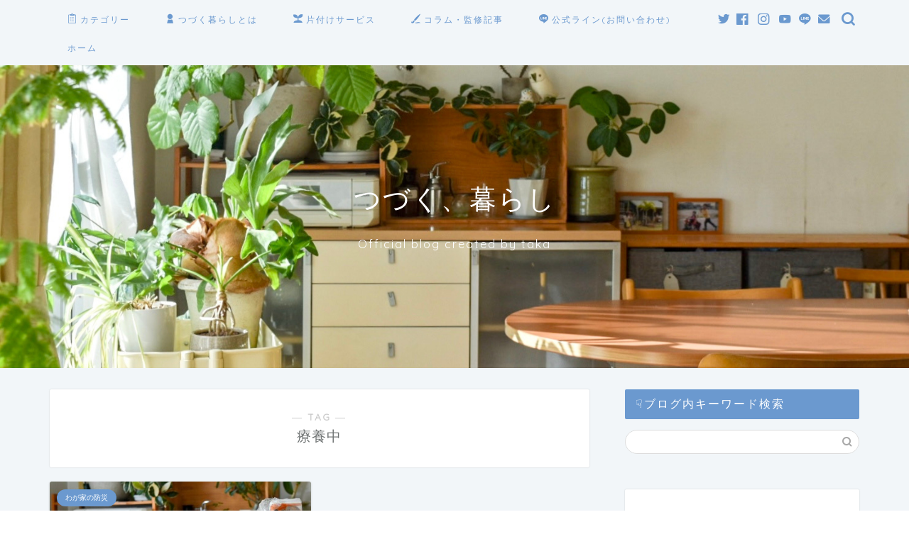

--- FILE ---
content_type: text/html; charset=utf-8
request_url: https://www.google.com/recaptcha/api2/aframe
body_size: 263
content:
<!DOCTYPE HTML><html><head><meta http-equiv="content-type" content="text/html; charset=UTF-8"></head><body><script nonce="OORbiL1t1mO-gvvarepZnA">/** Anti-fraud and anti-abuse applications only. See google.com/recaptcha */ try{var clients={'sodar':'https://pagead2.googlesyndication.com/pagead/sodar?'};window.addEventListener("message",function(a){try{if(a.source===window.parent){var b=JSON.parse(a.data);var c=clients[b['id']];if(c){var d=document.createElement('img');d.src=c+b['params']+'&rc='+(localStorage.getItem("rc::a")?sessionStorage.getItem("rc::b"):"");window.document.body.appendChild(d);sessionStorage.setItem("rc::e",parseInt(sessionStorage.getItem("rc::e")||0)+1);localStorage.setItem("rc::h",'1767197179970');}}}catch(b){}});window.parent.postMessage("_grecaptcha_ready", "*");}catch(b){}</script></body></html>